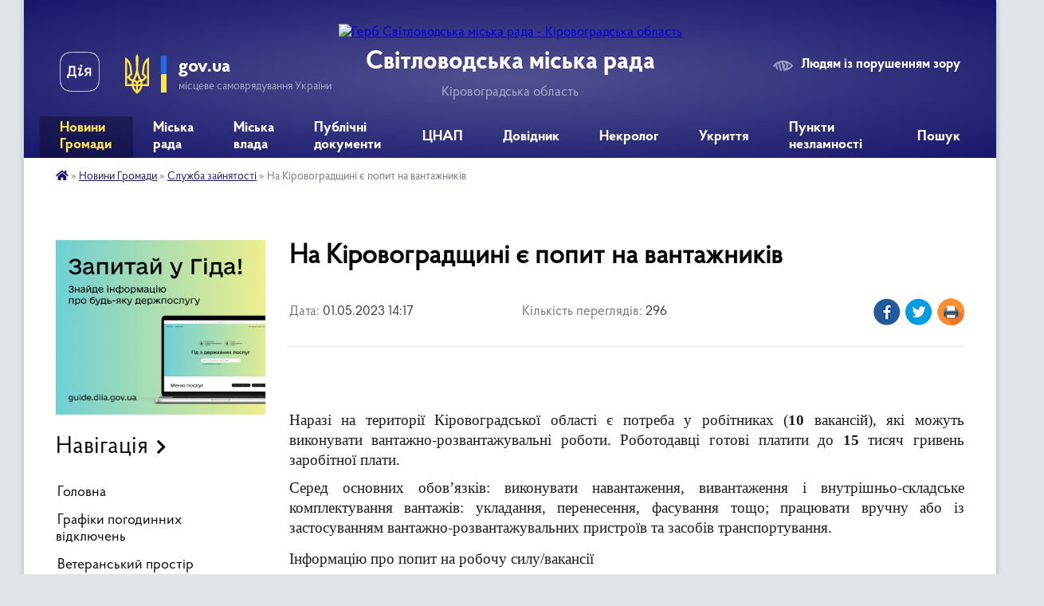

--- FILE ---
content_type: text/html; charset=UTF-8
request_url: https://svgr.gov.ua/news/1682940110/
body_size: 15831
content:
<!DOCTYPE html>
<html lang="uk">
<head>
	<!--[if IE]><meta http-equiv="X-UA-Compatible" content="IE=edge"><![endif]-->
	<meta charset="utf-8">
	<meta name="viewport" content="width=device-width, initial-scale=1">
	<!--[if IE]><script>
		document.createElement('header');
		document.createElement('nav');
		document.createElement('main');
		document.createElement('section');
		document.createElement('article');
		document.createElement('aside');
		document.createElement('footer');
		document.createElement('figure');
		document.createElement('figcaption');
	</script><![endif]-->
	<title>На Кіровоградщині є попит на вантажників | Світловодська міська рада Кіровоградська область</title>
	<meta name="description" content=" . .  . . Наразі на території Кіровоградської області є потреба у робітниках (10 вакансій), які можуть виконувати вантажно-розвантажувальні роботи. Роботодавці готові платити до 15 тисяч гривень заробітної плати. . . Серед основни">
	<meta name="keywords" content="На, Кіровоградщині, є, попит, на, вантажників, |, Світловодська, міська, рада, Кіровоградська, область">

	
		<meta property="og:image" content="https://rada.info/upload/users_files/35825788/446387b588fae4d87403261f6c961561.png">
	<meta property="og:image:width" content="1080">
	<meta property="og:image:height" content="1080">
			<meta property="og:title" content="На Кіровоградщині є попит на вантажників">
			<meta property="og:description" content="&amp;nbsp;">
			<meta property="og:type" content="article">
	<meta property="og:url" content="https://svgr.gov.ua/news/1682940110/">
		
		<link rel="apple-touch-icon" sizes="57x57" href="https://svgr.gov.ua/apple-icon-57x57.png">
	<link rel="apple-touch-icon" sizes="60x60" href="https://svgr.gov.ua/apple-icon-60x60.png">
	<link rel="apple-touch-icon" sizes="72x72" href="https://svgr.gov.ua/apple-icon-72x72.png">
	<link rel="apple-touch-icon" sizes="76x76" href="https://svgr.gov.ua/apple-icon-76x76.png">
	<link rel="apple-touch-icon" sizes="114x114" href="https://svgr.gov.ua/apple-icon-114x114.png">
	<link rel="apple-touch-icon" sizes="120x120" href="https://svgr.gov.ua/apple-icon-120x120.png">
	<link rel="apple-touch-icon" sizes="144x144" href="https://svgr.gov.ua/apple-icon-144x144.png">
	<link rel="apple-touch-icon" sizes="152x152" href="https://svgr.gov.ua/apple-icon-152x152.png">
	<link rel="apple-touch-icon" sizes="180x180" href="https://svgr.gov.ua/apple-icon-180x180.png">
	<link rel="icon" type="image/png" sizes="192x192" href="https://svgr.gov.ua/android-icon-192x192.png">
	<link rel="icon" type="image/png" sizes="32x32" href="https://svgr.gov.ua/favicon-32x32.png">
	<link rel="icon" type="image/png" sizes="96x96" href="https://svgr.gov.ua/favicon-96x96.png">
	<link rel="icon" type="image/png" sizes="16x16" href="https://svgr.gov.ua/favicon-16x16.png">
	<link rel="manifest" href="https://svgr.gov.ua/manifest.json">
	<meta name="msapplication-TileColor" content="#ffffff">
	<meta name="msapplication-TileImage" content="https://svgr.gov.ua/ms-icon-144x144.png">
	<meta name="theme-color" content="#ffffff">
	
	
		<meta name="robots" content="">
	
    <link rel="preload" href="https://cdnjs.cloudflare.com/ajax/libs/font-awesome/5.9.0/css/all.min.css" as="style">
	<link rel="stylesheet" href="https://cdnjs.cloudflare.com/ajax/libs/font-awesome/5.9.0/css/all.min.css" integrity="sha512-q3eWabyZPc1XTCmF+8/LuE1ozpg5xxn7iO89yfSOd5/oKvyqLngoNGsx8jq92Y8eXJ/IRxQbEC+FGSYxtk2oiw==" crossorigin="anonymous" referrerpolicy="no-referrer" />

    <link rel="preload" href="//gromada.org.ua/themes/km2/css/styles_vip.css?v=3.34" as="style">
	<link rel="stylesheet" href="//gromada.org.ua/themes/km2/css/styles_vip.css?v=3.34">
	<link rel="stylesheet" href="//gromada.org.ua/themes/km2/css/103712/theme_vip.css?v=1769747441">
	
		<!--[if lt IE 9]>
	<script src="https://oss.maxcdn.com/html5shiv/3.7.2/html5shiv.min.js"></script>
	<script src="https://oss.maxcdn.com/respond/1.4.2/respond.min.js"></script>
	<![endif]-->
	<!--[if gte IE 9]>
	<style type="text/css">
		.gradient { filter: none; }
	</style>
	<![endif]-->

</head>
<body class="">

	<a href="#top_menu" class="skip-link link" aria-label="Перейти до головного меню (Alt+1)" accesskey="1">Перейти до головного меню (Alt+1)</a>
	<a href="#left_menu" class="skip-link link" aria-label="Перейти до бічного меню (Alt+2)" accesskey="2">Перейти до бічного меню (Alt+2)</a>
    <a href="#main_content" class="skip-link link" aria-label="Перейти до головного вмісту (Alt+3)" accesskey="3">Перейти до текстового вмісту (Alt+3)</a>




	
	<div class="wrap">
		
		<header>
			<div class="header_wrap">
				<div class="logo">
					<a href="https://svgr.gov.ua/" id="logo" class="form_2">
						<img src="https://rada.info/upload/users_files/35825788/gerb/Светловодск2-m-копия.png" alt="Герб Світловодська міська рада - Кіровоградська область">
					</a>
				</div>
				<div class="title">
					<div class="slogan_1">Світловодська міська рада</div>
					<div class="slogan_2">Кіровоградська область</div>
				</div>
				<div class="gov_ua_block">
					<a class="diia" href="https://diia.gov.ua/" target="_blank" rel="nofollow" title="Державні послуги онлайн"><img src="//gromada.org.ua/themes/km2/img/diia.png" alt="Логотип Diia"></a>
					<img src="//gromada.org.ua/themes/km2/img/gerb.svg" class="gerb" alt="Герб України">
					<span class="devider"></span>
					<div class="title">
						<b>gov.ua</b>
						<span>місцеве самоврядування України</span>
					</div>
				</div>
								<div class="alt_link">
					<a href="#" rel="nofollow" title="Режим високої контастності" onclick="return set_special('674a9f22a4b1ae4d73731e1b87cc98aa1ec0a43b');">Людям із порушенням зору</a>
				</div>
								
				<section class="top_nav">
					<nav class="main_menu" id="top_menu">
						<ul>
														<li class="active has-sub">
								<a href="https://svgr.gov.ua/news/"><span>Новини Громади</span></a>
																<button onclick="return show_next_level(this);" aria-label="Показати підменю"></button>
																								<ul>
																		<li>
										<a href="https://svgr.gov.ua/ogoloshennya-13-22-17-17-02-2021/">Оголошення</a>
																													</li>
																		<li>
										<a href="https://svgr.gov.ua/afishi-09-42-05-19-02-2021/">Афіші</a>
																													</li>
																		<li>
										<a href="https://svgr.gov.ua/korisna-informaciya-13-20-41-19-02-2021/">Корисна інформація</a>
																													</li>
																		<li>
										<a href="https://svgr.gov.ua/aparat-radi-10-24-19-25-02-2021/">Апарат ради</a>
																													</li>
																		<li>
										<a href="https://svgr.gov.ua/opalennya-08-58-45-17-12-2021/">Опалення</a>
																													</li>
																		<li class="has-sub">
										<a href="https://svgr.gov.ua/upravlinnya-ekonomiki-13-59-24-22-02-2021/">Управління економіки</a>
																				<button onclick="return show_next_level(this);" aria-label="Показати підменю"></button>
																														<ul>
																						<li>
												<a href="https://svgr.gov.ua/agrarnij-sektor-11-23-16-27-09-2022/">Аграрний сектор</a>
											</li>
																						<li>
												<a href="https://svgr.gov.ua/granti-14-35-43-31-07-2023/">Гранти</a>
											</li>
																						<li>
												<a href="https://svgr.gov.ua/programu-ekonomichnogo-ta-socialnogo-rozvitku-mista-16-11-50-08-01-2024/">Програма економічного та соціального розвитку міста</a>
											</li>
																																</ul>
																			</li>
																		<li>
										<a href="https://svgr.gov.ua/upravlinnya-osviti-14-22-06-21-02-2021/">Управління освіти, молоді та спорту</a>
																													</li>
																		<li class="has-sub">
										<a href="https://svgr.gov.ua/arhivnij-viddil-09-45-08-24-05-2023/">Архівний відділ</a>
																				<button onclick="return show_next_level(this);" aria-label="Показати підменю"></button>
																														<ul>
																						<li>
												<a href="https://svgr.gov.ua/zagalni-vidomisti-09-38-49-20-06-2023/">Загальні відомісті</a>
											</li>
																						<li>
												<a href="https://svgr.gov.ua/polozhennya-pro-viddil-09-40-54-20-06-2023/">Положення про відділ</a>
											</li>
																						<li>
												<a href="https://svgr.gov.ua/istoriya-rozvitku-arhivnoi-spravi-09-39-50-20-06-2023/">Історія розвитку архівної справи</a>
											</li>
																						<li>
												<a href="https://svgr.gov.ua/onlajn-vistavki-09-40-00-20-06-2023/">Використання документів</a>
											</li>
																						<li>
												<a href="https://svgr.gov.ua/robota-ekspertnoi-komisii-09-40-33-20-06-2023/">Робота експертної комісії</a>
											</li>
																						<li>
												<a href="https://svgr.gov.ua/poryadok-zvernennya-09-39-18-20-06-2023/">Порядок звернення</a>
											</li>
																						<li>
												<a href="https://svgr.gov.ua/potochni-ta-zaplanovani-zahodi-10-07-18-05-08-2024/">Поточні та заплановані заходи</a>
											</li>
																																</ul>
																			</li>
																		<li>
										<a href="https://svgr.gov.ua/uszn-14-24-34-21-02-2021/">УСЗН</a>
																													</li>
																		<li>
										<a href="https://svgr.gov.ua/rada-z-pitan-vpo-08-36-50-09-01-2024/">Рада з питань ВПО</a>
																													</li>
																		<li>
										<a href="https://svgr.gov.ua/juridichnij-viddil-14-13-10-29-04-2022/">Юридичний відділ</a>
																													</li>
																		<li>
										<a href="https://svgr.gov.ua/upravlinnya-ohoroni-zdororvya-13-48-55-17-03-2021/">Управління охорони здоров'я</a>
																													</li>
																		<li class="has-sub">
										<a href="https://svgr.gov.ua/viddil-ns-08-14-41-02-03-2021/">Цивільний захист</a>
																				<button onclick="return show_next_level(this);" aria-label="Показати підменю"></button>
																														<ul>
																						<li>
												<a href="https://svgr.gov.ua/abetka-bezpeki-08-45-35-22-04-2024/">Абетка безпеки</a>
											</li>
																						<li>
												<a href="https://svgr.gov.ua/zahisni-sporudi-08-45-56-22-04-2024/">Захисні споруди</a>
											</li>
																						<li>
												<a href="https://svgr.gov.ua/opovischennya-ta-informuvannya-08-46-31-22-04-2024/">Оповіщення та інформування</a>
											</li>
																						<li>
												<a href="https://svgr.gov.ua/evakuaciya-08-46-40-22-04-2024/">Евакуація</a>
											</li>
																						<li>
												<a href="https://svgr.gov.ua/ryatuvalniki-gromadi-08-46-56-22-04-2024/">Рятувальники громади</a>
											</li>
																						<li>
												<a href="https://svgr.gov.ua/punkti-nezlamnosti-08-47-09-22-04-2024/">Пункти незламності</a>
											</li>
																						<li>
												<a href="https://svgr.gov.ua/konsultacijni-punkti-z-pitan-civilnogo-zahistu-08-47-42-22-04-2024/">Консультаційні пункти з питань цивільного захисту</a>
											</li>
																																</ul>
																			</li>
																		<li>
										<a href="https://svgr.gov.ua/miskij-centr-socialnih-sluzhb-11-21-30-03-06-2021/">Міський центр соціальних служб</a>
																													</li>
																		<li>
										<a href="https://svgr.gov.ua/upravlinnya-zhkg-09-18-47-04-03-2021/">Управління ЖКГ</a>
																													</li>
																		<li>
										<a href="https://svgr.gov.ua/upravlinnya-kulturi-i-turizmu-17-59-15-25-02-2021/">Управління культури і туризму</a>
																													</li>
																		<li>
										<a href="https://svgr.gov.ua/sluzhba-zajnyatosti-10-23-11-27-10-2022/" class="active">Служба зайнятості</a>
																													</li>
																		<li>
										<a href="https://svgr.gov.ua/svitlovodska-dpi-15-47-54-19-10-2022/">Державна податкова інспекція</a>
																													</li>
																		<li>
										<a href="https://svgr.gov.ua/sluzhba-u-spravah-ditej-09-09-13-21-09-2022/">Служба у справах дітей</a>
																													</li>
																		<li>
										<a href="https://svgr.gov.ua/prozzoro-15-46-13-25-01-2022/">Закупівлі онлайн prozorro</a>
																													</li>
																										</ul>
															</li>
														<li class="">
								<a href="https://svgr.gov.ua/miska-rada-20-27-38-28-04-2022/"><span>Міська рада</span></a>
																							</li>
														<li class=" has-sub">
								<a href="https://svgr.gov.ua/miska-vlada-20-27-21-28-04-2022/"><span>Міська влада</span></a>
																<button onclick="return show_next_level(this);" aria-label="Показати підменю"></button>
																								<ul>
																		<li>
										<a href="https://svgr.gov.ua/starosti-teritorialnoi-gromadi-09-14-12-02-05-2022/">Старости територіальної громади</a>
																													</li>
																		<li>
										<a href="https://svgr.gov.ua/struktura-miskoi-radi-09-51-22-05-05-2022/">Структура міської ради</a>
																													</li>
																		<li class="has-sub">
										<a href="https://svgr.gov.ua/komunalni-zakladi-11-16-29-15-12-2021/">Комунальні заклади</a>
																				<button onclick="return show_next_level(this);" aria-label="Показати підменю"></button>
																														<ul>
																						<li>
												<a href="https://svgr.gov.ua/kvkp-vodograj-11-17-11-15-12-2021/">КВКП "Водограй"</a>
											</li>
																						<li>
												<a href="https://svgr.gov.ua/kp-vlasivski-merezhi-08-44-56-28-01-2022/">КП "Власівські мережі"</a>
											</li>
																						<li>
												<a href="https://svgr.gov.ua/kz-miskij-palaci-kulturi-11-16-07-23-02-2022/">КЗ "Міський Палац культури"</a>
											</li>
																						<li>
												<a href="https://svgr.gov.ua/knp-svitlovodska-crl-smr-07-54-23-17-02-2022/">КНП «Світловодська ЦРЛ» СМР</a>
											</li>
																						<li>
												<a href="https://svgr.gov.ua/kp-kombinat-komunalnih-poslug-13-29-22-10-06-2022/">СМКП "КОМБІНАТ КОМУНАЛЬНИХ ПОСЛУГ"</a>
											</li>
																																</ul>
																			</li>
																										</ul>
															</li>
														<li class="">
								<a href="https://svgr.gov.ua/publichni-dokumenti-20-52-17-27-01-2022/"><span>Публічні документи</span></a>
																							</li>
														<li class=" has-sub">
								<a href="https://svgr.gov.ua/cnap-16-45-47-09-02-2021/"><span>ЦНАП</span></a>
																<button onclick="return show_next_level(this);" aria-label="Показати підменю"></button>
																								<ul>
																		<li>
										<a href="https://svgr.gov.ua/onlajn-reestraciya-13-32-35-28-04-2021/">Онлайн Реєстрація</a>
																													</li>
																		<li>
										<a href="https://svgr.gov.ua/novini-cnap-17-09-12-09-02-2021/">Новини ЦНАП</a>
																													</li>
																		<li class="has-sub">
										<a href="https://svgr.gov.ua/poslugi-cnap-20-19-35-10-02-2021/">Послуги ЦНАП</a>
																				<button onclick="return show_next_level(this);" aria-label="Показати підменю"></button>
																														<ul>
																						<li>
												<a href="https://svgr.gov.ua/pensijnij-fond-23-48-56-25-05-2025/">Пенсійний фонд</a>
											</li>
																																</ul>
																			</li>
																		<li>
										<a href="https://svgr.gov.ua/poslugi-na-gidi-16-16-17-01-12-2021/">Послуги на Гіді</a>
																													</li>
																		<li>
										<a href="https://svgr.gov.ua/viddil-derzhavnoi-reestracii-10-19-52-17-01-2022/">Відділ державної реєстрації</a>
																													</li>
																		<li>
										<a href="https://svgr.gov.ua/poslugi-cnap-16-50-40-09-02-2021/">Контакти</a>
																													</li>
																		<li>
										<a href="https://svgr.gov.ua/cnap-16-51-28-09-02-2021/">Нормативно правові акти</a>
																													</li>
																		<li>
										<a href="https://svgr.gov.ua/publichna-informaciya-19-22-40-16-02-2021/">Публічна Інформація</a>
																													</li>
																		<li>
										<a href="https://svgr.gov.ua/elektronni-servisi-13-15-33-11-02-2021/">Електронні Сервіси</a>
																													</li>
																										</ul>
															</li>
														<li class=" has-sub">
								<a href="https://svgr.gov.ua/dovidnik-08-37-49-03-05-2022/"><span>Довідник</span></a>
																<button onclick="return show_next_level(this);" aria-label="Показати підменю"></button>
																								<ul>
																		<li>
										<a href="https://svgr.gov.ua/feedback/">Звернення</a>
																													</li>
																		<li>
										<a href="https://svgr.gov.ua/kontaktni-nomeri-telefoniv-08-38-59-03-05-2022/">Контактні номери телефонів</a>
																													</li>
																		<li>
										<a href="https://svgr.gov.ua/rozklad-ruhu-avtobusiv-08-43-04-03-05-2022/">Розклад руху маршрутних таксі</a>
																													</li>
																		<li>
										<a href="https://svgr.gov.ua/palivomastilni-materiali-14-41-07-15-06-2022/">Паливо-мастильні матеріали</a>
																													</li>
																										</ul>
															</li>
														<li class="">
								<a href="https://svgr.gov.ua/nekrolog-15-16-36-01-07-2022/"><span>Некролог</span></a>
																							</li>
														<li class="">
								<a href="https://svgr.gov.ua/ukrittya-10-15-25-14-08-2023/"><span>Укриття</span></a>
																							</li>
														<li class="">
								<a href="https://svgr.gov.ua/punkti-nezlamnosti-14-28-52-27-09-2023/"><span>Пункти незламності</span></a>
																							</li>
																				</ul>
					</nav>
					&nbsp;
					<button class="menu-button" id="open-button"><i class="fas fa-bars"></i> Меню сайту</button>
					<a href="https://svgr.gov.ua/search/" rel="nofollow" class="search_button">Пошук</a>
				</section>
				
			</div>
		</header>
				
		<section class="bread_crumbs">
		<div xmlns:v="http://rdf.data-vocabulary.org/#"><a href="https://svgr.gov.ua/" title="Головна сторінка"><i class="fas fa-home"></i></a> &raquo; <a href="https://svgr.gov.ua/news/">Новини Громади</a> &raquo; <a href="https://svgr.gov.ua/sluzhba-zajnyatosti-10-23-11-27-10-2022/" aria-current="page">Служба зайнятості</a>  &raquo; <span>На Кіровоградщині є попит на вантажників</span></div>
	</section>
	
	<section class="center_block">
		<div class="row">
			<div class="grid-25 fr">
				<aside>
				
										<div class="diia_guide">
						<a href="https://guide.diia.gov.ua/" rel="nofollow" target="_blank" title="Гід державних послуг"><img src="https://gromada.org.ua/upload/diia_guide.jpg" alt="Банер - гід державних послуг"></a>
					</div>
									
										<div class="sidebar_title">Навігація</div>
										
					<nav class="sidebar_menu" id="left_menu">
						<ul>
														<li class="">
								<a href="https://svgr.gov.ua/main/"><span>Головна</span></a>
																							</li>
														<li class="">
								<a href="https://svgr.gov.ua/grafiki-pogodinnih-vidkljuchen-10-53-56-16-07-2024/"><span>Графіки погодинних відключень</span></a>
																							</li>
														<li class="">
								<a href="https://svgr.gov.ua/veteranskij-prostir-10-08-53-21-08-2023/"><span>Ветеранський простір</span></a>
																							</li>
														<li class=" has-sub">
								<a href="https://svgr.gov.ua/publichna-informaciya-11-20-10-10-02-2021/"><span>Публічна Інформація</span></a>
																<button onclick="return show_next_level(this);" aria-label="Показати підменю"></button>
																								<ul>
																		<li class="">
										<a href="https://svgr.gov.ua/plenarni-zasidannya-17-12-47-09-02-2021/"><span>Пленарні засідання</span></a>
																													</li>
																		<li class=" has-sub">
										<a href="https://svgr.gov.ua/vikonavchij-komitet-11-21-46-10-02-2021/"><span>Виконавчий комітет</span></a>
																				<button onclick="return show_next_level(this);" aria-label="Показати підменю"></button>
																														<ul>
																						<li><a href="https://svgr.gov.ua/plan-roboti-14-32-10-04-03-2021/"><span>План роботи</span></a></li>
																																</ul>
																			</li>
																		<li class="">
										<a href="https://svgr.gov.ua/zasidannya-postijnih-deputatskih-komisij-08-17-35-22-02-2021/"><span>Засідання постійних депутатських комісій</span></a>
																													</li>
																		<li class="">
										<a href="https://svgr.gov.ua/naradi-08-33-17-22-02-2021/"><span>Наради</span></a>
																													</li>
																		<li class="">
										<a href="https://svgr.gov.ua/reglament-svitlovodskoi-miskoi-radi-11-22-54-24-03-2021/"><span>Регламент Світловодської міської ради</span></a>
																													</li>
																		<li class="">
										<a href="https://svgr.gov.ua/zviti-13-45-53-31-12-2021/"><span>Звіти</span></a>
																													</li>
																										</ul>
															</li>
														<li class="">
								<a href="https://svgr.gov.ua/docs/"><span>Публічні документи</span></a>
																							</li>
														<li class="">
								<a href="https://svgr.gov.ua/regulyatorna-politika-14-28-20-04-03-2021/"><span>Регуляторна політика</span></a>
																							</li>
														<li class=" has-sub">
								<a href="https://svgr.gov.ua/bjudzhet-mista-11-23-29-10-02-2021/"><span>Бюджет Міста</span></a>
																<button onclick="return show_next_level(this);" aria-label="Показати підменю"></button>
																								<ul>
																		<li class="">
										<a href="https://svgr.gov.ua/zviti-pro-vikonannya-bjudzhetu-10-57-56-03-05-2022/"><span>Звіти про виконання бюджету</span></a>
																													</li>
																		<li class="">
										<a href="https://svgr.gov.ua/pasporti-bjudzhetnih-program-11-06-34-03-05-2022/"><span>Паспорти бюджетних програм</span></a>
																													</li>
																										</ul>
															</li>
														<li class=" has-sub">
								<a href="https://svgr.gov.ua/kadrovi-pitannya-10-51-24-29-03-2021/"><span>Кадрові питання</span></a>
																<button onclick="return show_next_level(this);" aria-label="Показати підменю"></button>
																								<ul>
																		<li class="">
										<a href="https://svgr.gov.ua/vakansii-ta-konkursi-18-08-01-16-02-2021/"><span>Вакансії та конкурси</span></a>
																													</li>
																		<li class="">
										<a href="https://svgr.gov.ua/zu-pro-ochischennya-vladi-18-17-13-16-02-2021/"><span>Спеціальна перевірка</span></a>
																													</li>
																		<li class="">
										<a href="https://svgr.gov.ua/normativno-pravovi-akti-09-15-46-06-04-2021/"><span>Нормативно правові акти</span></a>
																													</li>
																										</ul>
															</li>
														<li class=" has-sub">
								<a href="https://svgr.gov.ua/rozvitok-ta-investicii-15-17-59-13-08-2021/"><span>Розвиток та інвестиції</span></a>
																<button onclick="return show_next_level(this);" aria-label="Показати підменю"></button>
																								<ul>
																		<li class="">
										<a href="https://svgr.gov.ua/investicii-14-19-16-08-07-2021/"><span>Інвестиційні пропозиції</span></a>
																													</li>
																		<li class="">
										<a href="https://svgr.gov.ua/minimalna-vartist-misyachnoi-orendi-1-kvm-zagalnoi-ploschi-neruhomogo-majna-14-35-54-24-03-2023/"><span>Мінімальна вартість місячної оренди 1 кв.м загальної площі нерухомого майна</span></a>
																													</li>
																		<li class="">
										<a href="https://svgr.gov.ua/vilni-primischennya-09-14-16-17-11-2021/"><span>Вільні приміщення</span></a>
																													</li>
																		<li class=" has-sub">
										<a href="https://svgr.gov.ua/strategiya-rozvitku-gromadi-15-30-37-13-08-2021/"><span>Стратегія розвитку громади</span></a>
																				<button onclick="return show_next_level(this);" aria-label="Показати підменю"></button>
																														<ul>
																						<li><a href="https://svgr.gov.ua/plan-roboti-15-18-52-13-08-2021/"><span>План роботи</span></a></li>
																						<li><a href="https://svgr.gov.ua/stadiya-ta-zvit-15-19-09-13-08-2021/"><span>Стадія та звіт</span></a></li>
																						<li><a href="https://svgr.gov.ua/planovij-period-stvorennya-obgovorennya-15-28-08-13-08-2021/"><span>Плановий період створення, обговорення</span></a></li>
																						<li><a href="https://svgr.gov.ua/organizacijnorozporyadchi-dokumenti-13-17-33-08-11-2021/"><span>Організаційно-розпорядчі документи</span></a></li>
																																</ul>
																			</li>
																		<li class="">
										<a href="https://svgr.gov.ua/investicijnij-pasport-gromadi-15-31-44-13-08-2021/"><span>Інвестиційний паспорт громади</span></a>
																													</li>
																		<li class="">
										<a href="https://svgr.gov.ua/informaciya-dlya-go-ta-bf-15-32-08-13-08-2021/"><span>Інформація для ГО та БФ</span></a>
																													</li>
																		<li class="">
										<a href="https://svgr.gov.ua/forma-zapitu-listiv-15-32-47-13-08-2021/"><span>Форма запиту листів підтримки ГО</span></a>
																													</li>
																		<li class="">
										<a href="https://svgr.gov.ua/pasport-gromadi-15-38-38-16-09-2021/"><span>Паспорт громади</span></a>
																													</li>
																		<li class=" has-sub">
										<a href="https://svgr.gov.ua/programa-ekonomichnogo-i-socialnogo-rozvitku-svitlovodskoi-mtg-na-2022-rik-10-53-01-28-12-2021/"><span>Програма економічного і соціального розвитку Світловодської МТГ на 2022 рік</span></a>
																				<button onclick="return show_next_level(this);" aria-label="Показати підменю"></button>
																														<ul>
																						<li><a href="https://svgr.gov.ua/programa-z-dodatkami-10-57-55-28-12-2021/"><span>Програма з додатками</span></a></li>
																						<li><a href="https://svgr.gov.ua/dovidki-pro-konsultacii-ta-gromadske-obgovorennya-11-06-22-28-12-2021/"><span>Довідки про консультації та громадське обговорення</span></a></li>
																						<li><a href="https://svgr.gov.ua/zahodi-peredbacheni-dlya-zdijsnennya-monitoringu-naslidkiv-vikonannya-programi-ekonomichnogo-i-socialnogo-rozvitku-svitlovodskoi-miskoi-teri-11-06-50-/"><span>Заходи, передбачені для здійснення моніторингу наслідків виконання Програми економічного  і соціального розвитку Світловодської міської територіальної громади на 2022 рік для довкілля, у тому числі для здоров’я населення</span></a></li>
																																</ul>
																			</li>
																		<li class="">
										<a href="https://svgr.gov.ua/stavki-podatku-11-40-17-03-02-2022/"><span>Ставки податку</span></a>
																													</li>
																		<li class="">
										<a href="https://svgr.gov.ua/perelik-obektiv-derzhavnoi-vlasnosti-yaki-proponujutsya-do-privatizacii-10-56-09-06-09-2022/"><span>Перелік обєктів державної власності які пропонуються до приватизації</span></a>
																													</li>
																										</ul>
															</li>
														<li class="">
								<a href="https://svgr.gov.ua/gromadskij-bjudzhet-22-08-52-03-03-2021/"><span>Громадський Бюджет</span></a>
																							</li>
														<li class=" has-sub">
								<a href="https://svgr.gov.ua/gromada-09-10-23-29-04-2021/"><span>Громада</span></a>
																<button onclick="return show_next_level(this);" aria-label="Показати підменю"></button>
																								<ul>
																		<li class="">
										<a href="https://svgr.gov.ua/gromadska-rada-09-12-18-29-04-2021/"><span>Громадська рада</span></a>
																													</li>
																		<li class="">
										<a href="https://svgr.gov.ua/molodizhna-rada-09-12-39-29-04-2021/"><span>Молодіжна рада</span></a>
																													</li>
																										</ul>
															</li>
														<li class="">
								<a href="https://svgr.gov.ua/zapobigannya-korupcii-08-49-11-11-01-2022/"><span>Запобігання корупції</span></a>
																							</li>
														<li class=" has-sub">
								<a href="https://svgr.gov.ua/structure/"><span>Про місто</span></a>
																<button onclick="return show_next_level(this);" aria-label="Показати підменю"></button>
																								<ul>
																		<li class="">
										<a href="https://svgr.gov.ua/pasport-gromadi-18-48-32-08-02-2021/"><span>Паспорт громади</span></a>
																													</li>
																		<li class="">
										<a href="https://svgr.gov.ua/istorichna-dovidka-18-40-44-08-02-2021/"><span>Історична довідка</span></a>
																													</li>
																										</ul>
															</li>
														<li class="">
								<a href="https://svgr.gov.ua/zhitlova-politika-13-07-46-04-03-2021/"><span>Житлова політика</span></a>
																							</li>
														<li class="">
								<a href="https://svgr.gov.ua/mistobuduvannya-ta-arhitektura-13-10-39-04-03-2021/"><span>Архітектура та містобудування</span></a>
																							</li>
														<li class="">
								<a href="https://svgr.gov.ua/bezbarernist-17-16-15-04-10-2021/"><span>Безбар'єрність</span></a>
																							</li>
														<li class="">
								<a href="https://svgr.gov.ua/mapa-bezbarernosti-11-18-27-05-11-2024/"><span>Мапа безбар'єрності</span></a>
																							</li>
														<li class="">
								<a href="https://svgr.gov.ua/proekti-i-programi-14-22-55-04-03-2021/"><span>Проекти і програми</span></a>
																							</li>
														<li class="">
								<a href="https://svgr.gov.ua/zapobigannya-ta-protidiya-domashnomu-nasilstvu-11-51-41-13-11-2023/"><span>Гендерна рівність та запобігання протидії домашнього насильства</span></a>
																							</li>
														<li class="">
								<a href="https://svgr.gov.ua/ekologichnij-rozdil-13-35-34-12-12-2023/"><span>Екологічний розділ</span></a>
																							</li>
														<li class="">
								<a href="https://svgr.gov.ua/prozorist-i-pidzvitnist-14-56-26-18-10-2023/"><span>Прозорість та підзвітність</span></a>
																							</li>
													</ul>
						
												
					</nav>

											<div class="sidebar_title">Публічні закупівлі</div>	
<div class="petition_block">

		<p><a href="https://svgr.gov.ua/prozorro/" title="Публічні закупівлі Прозорро"><img src="//gromada.org.ua/themes/km2/img/prozorro_logo.png?v=2025" alt="Prozorro"></a></p>
	
		<p><a href="https://svgr.gov.ua/openbudget/" title="Відкритий бюджет"><img src="//gromada.org.ua/themes/km2/img/openbudget_logo.png?v=2025" alt="OpenBudget"></a></p>
	
		<p><a href="https://svgr.gov.ua/plans/" title="План державних закупівель"><img src="//gromada.org.ua/themes/km2/img/plans_logo.png?v=2025" alt="План державних закупівель"></a></p>
	
</div>									
											<div class="sidebar_title">Особистий кабінет користувача</div>

<div class="petition_block">

		<div class="alert alert-warning">
		Ви не авторизовані. Для того, щоб мати змогу створювати або підтримувати петиції<br>
		<a href="#auth_petition" class="open-popup add_petition btn btn-yellow btn-small btn-block" style="margin-top: 10px;"><i class="fa fa-user"></i> авторизуйтесь</a>
	</div>
		
			<h2 style="margin: 30px 0;">Система петицій</h2>
		
					<div class="none_petition">Немає петицій, за які можна голосувати</div>
							<p style="margin-bottom: 10px;"><a href="https://svgr.gov.ua/all_petitions/" class="btn btn-grey btn-small btn-block"><i class="fas fa-clipboard-list"></i> Всі петиції (3)</a></p>
				
		
	
</div>
					
											<div class="sidebar_title">Черга в садочок</div>
						<div class="records_block">
							<p><a href="https://svgr.gov.ua/queue/" class="btn btn-large btn-block btn-yellow"><i class="fas fa-child"></i> Подати документи</a></p>
							<p><a href="https://svgr.gov.ua/queue_search/" class="btn btn-small btn-grey"><i class="fas fa-search"></i> Перевірити стан заявки</a></p>
						</div>
					
					
											<div class="sidebar_title">Звернення до посадовця</div>

<div class="appeals_block">

	
		
		<div class="row sidebar_persons">
						<div class="grid-30">
				<div class="one_sidebar_person">
					<div class="img"><a href="https://svgr.gov.ua/persons/650/"><img src="https://rada.info/upload/users_files/35825788/deputats/photo_2025-05-19_08-24-32.jpg" alt="Домбровський Роман Васильович"></a></div>
					<div class="title"><a href="https://svgr.gov.ua/persons/650/">Домбровський Роман Васильович</a></div>
				</div>
			</div>
						<div class="clearfix"></div>
		</div>

						
				<p class="center appeal_cabinet"><a href="#auth_person" class="alert-link open-popup"><i class="fas fa-unlock-alt"></i> Кабінет посадової особи</a></p>
			
	
</div>					
										<div id="banner_block">

						<p>&nbsp;<a rel="nofollow" href="https://www.facebook.com/svmiskrada" target="_blank"><img alt="Фото без опису" src="https://rada.info/upload/users_files/35825788/a640fc1d3041f7051d1726b48356adb4.png" style="width: 50px; height: 50px;" /></a>&nbsp;<a rel="nofollow" href="https://t.me/svmiskrada" target="_blank"><img alt="Фото без опису" src="https://rada.info/upload/users_files/35825788/df09d73eaf25b9a365faa74c7735b8a4.png" style="width: 50px; height: 50px;" /></a>&nbsp;<a rel="nofollow" href="https://www.instagram.com/svgr.gov.ua/" target="_blank"><img alt="Фото без опису" src="https://rada.info/upload/users_files/35825788/abf9b7c4b1153e7a6bb9cb83cb564e28.png" style="width: 50px; height: 50px;" /></a></p>

<p>27500, Кіровоградська обл., м. Світловодськ, вул. Героїв України буд. 14</p>

<p>Номер телефону чергового</p>

<p>73655 , (068) 045 21 55<br />
<br />
Гаряча лінія виконавчого комітету Світловодської міської ради<br />
<br />
(097) 8261409</p>

<p>Поштова адреса inbox1@smvk.kr-admin.gov.ua</p>
<script type="text/javascript" charset="UTF-8" src="//sinoptik.ua/informers_js.php?title=2&wind=1&cities=303023834&lang=ru"></script>

<p><a rel="nofollow" href="http://www.svitlorada.gov.ua/">Попередня версія сайту</a></p>

<p>&nbsp;</p>
<!-- APServer.org.ua lichylnyk -->

<p><a rel="nofollow" href="http://apserver.org.ua/" target="_top"><SCRIPT>
//<!--
apsdoc=document;  
wd='0'; r='';c=0;
apsimg='<img alt="Фото без опису"  src=https://c.apserver.org.ua/?id=2007&t=2'
apsdoc.cookie="a=1"
if(apsdoc.cookie)c='1'
//-->
</SCRIPT> <SCRIPT language=javascript1.2>
//<!--
s=screen;
w=s.width;
//-->
</SCRIPT> <SCRIPT>
//<!--
apsdoc.write(apsimg+"&c="+c+"&wd="+wd+"&r="+escape(apsdoc.referrer.slice(7))+" width=88 height=63 hspace=0 vspace=0 border=0 alt='APServer'>");
//-->
</SCRIPT> <NOSCRIPT><img alt="Фото без опису"  src='https://c.apserver.org.ua/?id=2007&t=0' width=88 height=31 border=0></NOSCRIPT></a> <!-- kinec APServer.org.ua lichylnyk --></p>
<script src="https://finesua.com.ua/build/script.js"></script>
						<div class="clearfix"></div>

						<!-- Global site tag (gtag.js) - Google Analytics -->
<script async src="https://www.googletagmanager.com/gtag/js?id=G-SYMS3QBF30"></script>
<script>
  window.dataLayer = window.dataLayer || [];
  function gtag(){dataLayer.push(arguments);}
  gtag('js', new Date());

  gtag('config', 'G-SYMS3QBF30');
</script>
						<div class="clearfix"></div>

					</div>
				
				</aside>
			</div>
			<div class="grid-75">

				<main id="main_content">

																		<h1>На Кіровоградщині є попит на вантажників</h1>


<div class="row ">
	<div class="grid-30 one_news_date">
		Дата: <span>01.05.2023 14:17</span>
	</div>
	<div class="grid-30 one_news_count">
		Кількість переглядів: <span>296</span>
	</div>
		<div class="grid-30 one_news_socials">
		<button class="social_share" data-type="fb"><img src="//gromada.org.ua/themes/km2/img/share/fb.png" alt="Іконка Фейсбук"></button>
		<button class="social_share" data-type="tw"><img src="//gromada.org.ua/themes/km2/img/share/tw.png" alt="Іконка Твітер"></button>
		<button class="print_btn" onclick="window.print();"><img src="//gromada.org.ua/themes/km2/img/share/print.png" alt="Іконка принтера"></button>
	</div>
		<div class="clearfix"></div>
</div>

<hr>

<p align="center" style="margin-top:2.0pt; margin-right:0cm; margin-bottom:2.0pt; margin-left:0cm; text-align:center; margin:0cm 0cm 8pt">&nbsp;</p>

<p align="center" class="MsoNoSpacing" style="margin-top:2.0pt; margin-right:0cm; margin-bottom:2.0pt; margin-left:0cm; text-align:center; margin:0cm 0cm 0.0001pt">&nbsp;</p>

<p style="margin-top:2.0pt; margin-right:0cm; margin-bottom:2.0pt; margin-left:0cm; text-align:justify; margin:0cm 0cm 8pt"><span style="font-size:11pt"><span style="line-height:normal"><span style="font-family:Calibri,sans-serif"><span lang="UK" style="font-size:14.0pt"><span style="font-family:&quot;Times New Roman&quot;,serif">Наразі на території Кіровоградської області є потреба у робітниках (<b>10 </b>вакансій), які можуть виконувати вантажно-розвантажувальні роботи. Роботодавці готові платити до<b> 15</b> тисяч гривень заробітної плати. </span></span></span></span></span></p>

<p style="margin-top:2.0pt; margin-right:0cm; margin-bottom:2.0pt; margin-left:0cm; text-align:justify; margin:0cm 0cm 8pt"><span style="font-size:11pt"><span style="line-height:normal"><span style="font-family:Calibri,sans-serif"><span lang="UK" style="font-size:14.0pt"><span style="font-family:&quot;Times New Roman&quot;,serif">Серед основних обов&rsquo;язків: виконувати навантаження, вивантаження і внутрішньо-складське комплектування вантажів: укладання, перенесення, фасування тощо; працювати вручну або із застосуванням вантажно-розвантажувальних пристроїв та засобів транспортування.</span></span></span></span></span></p>

<p class="MsoNoSpacing" style="margin-top:2.0pt; margin-right:0cm; margin-bottom:2.0pt; margin-left:0cm; text-align:justify; margin:0cm 0cm 0.0001pt"><span style="font-size:11pt"><span style="font-family:Calibri,sans-serif"><span lang="UK" style="font-size:14.0pt"><span style="font-family:&quot;Times New Roman&quot;,serif">Інформацію про попит на робочу силу/вакансії<br />
роботодавці подали до Кропивницької, Новоукраїнської, Олександрійської філій Кіровоградського обласного центру зайнятості, Світловодського управління філії. </span></span></span></span></p>

<p class="MsoNoSpacing" style="margin-top:2.0pt; margin-right:0cm; margin-bottom:2.0pt; margin-left:0cm; text-align:justify; margin:0cm 0cm 0.0001pt"><span style="font-size:11pt"><span style="font-family:Calibri,sans-serif"><span lang="UK" style="font-size:14.0pt"><span style="font-family:&quot;Times New Roman&quot;,serif">Зацікавила пропозиція роботи? За інформацією з</span></span><span lang="UK" style="font-size:14.0pt"><span style="font-family:&quot;Times New Roman&quot;,serif">вертайтеся </span></span><span lang="UK" style="font-size:14.0pt"><span style="font-family:&quot;Times New Roman&quot;,serif">до </span></span><span lang="UK" style="border:none windowtext 1.0pt; font-size:14.0pt; padding:0cm"><span style="font-family:&quot;Times New Roman&quot;,serif">фахівців філій обласного центру зайнятості/їхніх структурних підрозділів за місцем вашого перебування. </span></span><span lang="UK" style="font-size:14.0pt"><span style="font-family:&quot;Times New Roman&quot;,serif">Контакти тут: </span></span><a href="http://vlada.pp.ua/goto/[base64]/" target="_blank" rel="nofollow" style="color:blue; text-decoration:underline" target="_blank"><span style="border:none windowtext 1.0pt; font-size:14.0pt; padding:0cm"><span style="font-family:&quot;Times New Roman&quot;,serif">https://is.gd/20aDFB</span></span></a> <span lang="UK" style="font-size:14.0pt"><span style="font-family:&quot;Times New Roman&quot;,serif"><span style="color:black">&nbsp;Ми є у Telegram - </span></span></span><a href="http://vlada.pp.ua/goto/aHR0cHM6Ly90Lm1lL2Rjel9raXI---ZmJjbGlkPUl3QVIwc0tNcjk3MHNOQTRJY25QeDJoaC1oNDRkWURXZHdWcXhfbFdvNWhhc0tuemh0YjI0dFJsQ3B0Mm8=/" target="_blank" rel="nofollow" style="color:blue; text-decoration:underline"><span style="font-size:14.0pt"><span style="font-family:&quot;Times New Roman&quot;,serif">t.me/dcz_kir</span></span></a><span class="MsoHyperlink" style="color:blue"><span style="text-decoration:underline"><span lang="UK" style="font-size:14.0pt"><span style="font-family:&quot;Times New Roman&quot;,serif">. </span></span></span></span></span></span></p>

<p style="margin-top:2.0pt; margin-right:0cm; margin-bottom:2.0pt; margin-left:0cm; text-align:justify; margin:0cm 0cm 8pt"><span style="font-size:11pt"><span style="line-height:normal"><span style="font-family:Calibri,sans-serif"><span lang="UK" style="font-size:14.0pt"><span style="font-family:&quot;Times New Roman&quot;,serif">Усі актуальні пропозиції роботи на сайті обласного центру зайнятості за посиланням: </span></span><a href="http://vlada.pp.ua/goto/aHR0cHM6Ly9pcy5nZC9MUTY2cWw---ZmJjbGlkPUl3QVIxcXdDWWd5XzJJNjVfOVVFOTdpQlBCQS16SEVYcHVFTFFuX1VzaG1NRlJ4LXpDLS12RnYtaDNxTjQ=/" target="_blank" rel="nofollow" style="color:blue; text-decoration:underline" target="_blank"><span style="font-size:14.0pt"><span style="font-family:&quot;Times New Roman&quot;,serif">https://is.gd/LQ66ql</span></span></a> </span></span></span></p>

<p class="MsoNoSpacing" style="margin-top:2.0pt; margin-right:0cm; margin-bottom:2.0pt; margin-left:0cm; text-align:justify; margin:0cm 0cm 0.0001pt">&nbsp;</p>

<p style="margin:0cm 0cm 8pt"><span style="font-size:11pt"><span style="line-height:107%"><span style="font-family:Calibri,sans-serif"><b><span lang="UK" style="font-size:14.0pt"><span style="line-height:107%"><span style="font-family:&quot;Times New Roman&quot;,serif">Кіровоградський обласний центр зайнятості</span></span></span></b></span></span></span></p>

<p style="margin:0cm 0cm 8pt"><span style="font-size:11pt"><span style="line-height:107%"><span style="font-family:Calibri,sans-serif"><b><span lang="UK" style="font-size:14.0pt"><span style="line-height:107%"><span style="font-family:&quot;Times New Roman&quot;,serif"><img alt="Фото без опису"  alt="" src="https://rada.info/upload/users_files/35825788/446387b588fae4d87403261f6c961561.png" style="width: 1080px; height: 1080px;" /></span></span></span></b></span></span></span></p>

<p class="MsoNoSpacing" style="margin-top:2.0pt; margin-right:0cm; margin-bottom:2.0pt; margin-left:0cm; text-align:justify; margin:0cm 0cm 0.0001pt">&nbsp;</p>
<div class="clearfix"></div>

<hr>



<p><a href="https://svgr.gov.ua/sluzhba-zajnyatosti-10-23-11-27-10-2022/" class="btn btn-grey">&laquo; повернутися</a></p>											
				</main>
				
			</div>
			<div class="clearfix"></div>
		</div>
	</section>
	
		<div class="banner-carousel" data-flickity='{ "cellAlign": "left", "contain": true, "autoPlay": 3000, "imagesLoaded": true, "wrapAround": true }'>
				<div class="carousel-cell">
			<a href="http://www.svitlorada.gov.ua/" title="Попередня версія сайту" rel="nofollow" target="_blank"><img src="https://rada.info/upload/users_files/35825788/slides/0b4d2a2540327a37ddd0d89b9d123b95.jpg" alt="Попередня версія сайту"></a>
		</div>
				<div class="carousel-cell">
			<a href="https://guide.diia.gov.ua/" title="Гід з державних послуг" rel="nofollow" target="_blank"><img src="https://rada.info/upload/users_files/35825788/slides/147481be007b81ff227847785c3d5696.jpg" alt="Гід з державних послуг"></a>
		</div>
				<div class="carousel-cell">
			<a href="https://prozorro.gov.ua/" title="Публічні закупівлі" rel="nofollow" target="_blank"><img src="https://rada.info/upload/users_files/35825788/slides/0a047c489fbb8ab59138121e5e3051b2.jpg" alt="Публічні закупівлі"></a>
		</div>
				<div class="carousel-cell">
			<a href="https://www.legalaid.gov.ua/" title="Безоплатна правова допомога" rel="nofollow" target="_blank"><img src="https://rada.info/upload/users_files/35825788/slides/418752619b997aadef41717bf6c6f32b.jpg" alt="Безоплатна правова допомога"></a>
		</div>
				<div class="carousel-cell">
			<a href="https://osvita.diia.gov.ua/" title="Цифрова освіта" rel="nofollow" target="_blank"><img src="https://rada.info/upload/users_files/35825788/slides/082c03c04cf0ac84709d32713fe16a27.jpg" alt="Цифрова освіта"></a>
		</div>
				<div class="carousel-cell">
			<a href="http://president.gov.ua/" title="Президент України" rel="nofollow" target="_blank"><img src="https://rada.info/upload/users_files/35825788/slides/dca87cbb7881e2677ae96ce634f68d7e.jpg" alt="Президент України"></a>
		</div>
				<div class="carousel-cell">
			<a href="http://rada.gov.ua/" title="Верховна рада України" rel="nofollow" target="_blank"><img src="https://rada.info/upload/users_files/35825788/slides/d053330700c5e2fab8125e417ca76f35.jpg" alt="Верховна рада України"></a>
		</div>
				<div class="carousel-cell">
			<a href="http://kmu.gov.ua/" title="Кабінет міністрів України" rel="nofollow" target="_blank"><img src="https://rada.info/upload/users_files/35825788/slides/291eafd0c1625de0673e95d78edc280e.jpg" alt="Кабінет міністрів України"></a>
		</div>
						<div class="carousel-cell">
			<a href="http://www.svitlorada.gov.ua/" title="Попередня версія сайту" rel="nofollow" target="_blank"><img src="https://rada.info/upload/users_files/35825788/slides/0b4d2a2540327a37ddd0d89b9d123b95.jpg" alt="Попередня версія сайту"></a>
		</div>
				<div class="carousel-cell">
			<a href="https://guide.diia.gov.ua/" title="Гід з державних послуг" rel="nofollow" target="_blank"><img src="https://rada.info/upload/users_files/35825788/slides/147481be007b81ff227847785c3d5696.jpg" alt="Гід з державних послуг"></a>
		</div>
				<div class="carousel-cell">
			<a href="https://prozorro.gov.ua/" title="Публічні закупівлі" rel="nofollow" target="_blank"><img src="https://rada.info/upload/users_files/35825788/slides/0a047c489fbb8ab59138121e5e3051b2.jpg" alt="Публічні закупівлі"></a>
		</div>
				<div class="carousel-cell">
			<a href="https://www.legalaid.gov.ua/" title="Безоплатна правова допомога" rel="nofollow" target="_blank"><img src="https://rada.info/upload/users_files/35825788/slides/418752619b997aadef41717bf6c6f32b.jpg" alt="Безоплатна правова допомога"></a>
		</div>
				<div class="carousel-cell">
			<a href="https://osvita.diia.gov.ua/" title="Цифрова освіта" rel="nofollow" target="_blank"><img src="https://rada.info/upload/users_files/35825788/slides/082c03c04cf0ac84709d32713fe16a27.jpg" alt="Цифрова освіта"></a>
		</div>
				<div class="carousel-cell">
			<a href="http://president.gov.ua/" title="Президент України" rel="nofollow" target="_blank"><img src="https://rada.info/upload/users_files/35825788/slides/dca87cbb7881e2677ae96ce634f68d7e.jpg" alt="Президент України"></a>
		</div>
				<div class="carousel-cell">
			<a href="http://rada.gov.ua/" title="Верховна рада України" rel="nofollow" target="_blank"><img src="https://rada.info/upload/users_files/35825788/slides/d053330700c5e2fab8125e417ca76f35.jpg" alt="Верховна рада України"></a>
		</div>
				<div class="carousel-cell">
			<a href="http://kmu.gov.ua/" title="Кабінет міністрів України" rel="nofollow" target="_blank"><img src="https://rada.info/upload/users_files/35825788/slides/291eafd0c1625de0673e95d78edc280e.jpg" alt="Кабінет міністрів України"></a>
		</div>
			</div>
	
	<footer>
		
		<div class="row">
			<div class="grid-40 socials">
				<p>
					<a href="https://gromada.org.ua/rss/103712/" rel="nofollow" target="_blank" title="RSS-стрічка новин"><i class="fas fa-rss"></i></a>
										<a href="https://svgr.gov.ua/feedback/#chat_bot" title="Наша громада в смартфоні"><i class="fas fa-robot"></i></a>
															<a href="https://www.instagram.com/svgr.gov.ua" rel="nofollow" target="_blank" title="Сторінка в Instagram"><i class="fab fa-instagram"></i></a>					<a href="https://www.facebook.com/svmiskrada" rel="nofollow" target="_blank" title="Сторінка у Фейсбук"><i class="fab fa-facebook-f"></i></a>					<a href="https://youtu.be/j4BMhBu_BCs" rel="nofollow" target="_blank" title="Канал Youtube"><i class="fab fa-youtube"></i></a>					<a href="https://t.me/svgr_gov_ua" rel="nofollow" target="_blank" title="Телеграм-канал громади"><i class="fab fa-telegram"></i></a>					<a href="https://svgr.gov.ua/sitemap/" title="Мапа сайту"><i class="fas fa-sitemap"></i></a>
				</p>
				<p class="copyright">Світловодська міська рада - 2021-2026 &copy; Весь контент доступний за ліцензією <a href="https://creativecommons.org/licenses/by/4.0/deed.uk" target="_blank" rel="nofollow">Creative Commons Attribution 4.0 International License</a>, якщо не зазначено інше.</p>
			</div>
			<div class="grid-20 developers">
				<a href="https://vlada.ua/" rel="nofollow" target="_blank" title="Перейти на сайт платформи VladaUA"><img src="//gromada.org.ua/themes/km2/img/vlada_online.svg?v=ua" class="svg" alt="Логотип платформи VladaUA"></a><br>
				<span>офіційні сайти &laquo;під ключ&raquo;</span><br>
				для органів державної влади
			</div>
			<div class="grid-40 admin_auth_block">
								<p class="first"><a href="#" rel="nofollow" class="alt_link" onclick="return set_special('674a9f22a4b1ae4d73731e1b87cc98aa1ec0a43b');">Людям із порушенням зору</a></p>
				<p><a href="#auth_block" class="open-popup" title="Вхід в адмін-панель сайту"><i class="fa fa-lock"></i></a></p>
				<p class="sec"><a href="#auth_block" class="open-popup">Вхід для адміністратора</a></p>
				<div id="google_translate_element" style="text-align: left;width: 202px;float: right;margin-top: 13px;"></div>
							</div>
			<div class="clearfix"></div>
		</div>

	</footer>

	</div>

		
	



<a href="#" id="Go_Top"><i class="fas fa-angle-up"></i></a>
<a href="#" id="Go_Top2"><i class="fas fa-angle-up"></i></a>

<script type="text/javascript" src="//gromada.org.ua/themes/km2/js/jquery-3.6.0.min.js"></script>
<script type="text/javascript" src="//gromada.org.ua/themes/km2/js/jquery-migrate-3.3.2.min.js"></script>
<script type="text/javascript" src="//gromada.org.ua/themes/km2/js/flickity.pkgd.min.js"></script>
<script type="text/javascript" src="//gromada.org.ua/themes/km2/js/flickity-imagesloaded.js"></script>
<script type="text/javascript">
	$(document).ready(function(){
		$(".main-carousel .carousel-cell.not_first").css("display", "block");
	});
</script>
<script type="text/javascript" src="//gromada.org.ua/themes/km2/js/flickity.pkgd.min.js"></script>
<script type="text/javascript" src="//gromada.org.ua/themes/km2/js/flickity-imagesloaded.js"></script>
<script type="text/javascript" src="//gromada.org.ua/themes/km2/js/icheck.min.js"></script>
<script type="text/javascript" src="//gromada.org.ua/themes/km2/js/superfish.min.js?v=2"></script>



<script type="text/javascript" src="//gromada.org.ua/themes/km2/js/functions_unpack.js?v=5.17"></script>
<script type="text/javascript" src="//gromada.org.ua/themes/km2/js/hoverIntent.js"></script>
<script type="text/javascript" src="//gromada.org.ua/themes/km2/js/jquery.magnific-popup.min.js?v=1.1"></script>
<script type="text/javascript" src="//gromada.org.ua/themes/km2/js/jquery.mask.min.js"></script>


	


<script type="text/javascript" src="//translate.google.com/translate_a/element.js?cb=googleTranslateElementInit"></script>
<script type="text/javascript">
	function googleTranslateElementInit() {
		new google.translate.TranslateElement({
			pageLanguage: 'uk',
			includedLanguages: 'de,en,es,fr,pl,hu,bg,ro,da,lt',
			layout: google.translate.TranslateElement.InlineLayout.SIMPLE,
			gaTrack: true,
			gaId: 'UA-71656986-1'
		}, 'google_translate_element');
	}
</script>

<script>
  (function(i,s,o,g,r,a,m){i["GoogleAnalyticsObject"]=r;i[r]=i[r]||function(){
  (i[r].q=i[r].q||[]).push(arguments)},i[r].l=1*new Date();a=s.createElement(o),
  m=s.getElementsByTagName(o)[0];a.async=1;a.src=g;m.parentNode.insertBefore(a,m)
  })(window,document,"script","//www.google-analytics.com/analytics.js","ga");

  ga("create", "UA-71656986-1", "auto");
  ga("send", "pageview");

</script>

<script async
src="https://www.googletagmanager.com/gtag/js?id=UA-71656986-2"></script>
<script>
   window.dataLayer = window.dataLayer || [];
   function gtag(){dataLayer.push(arguments);}
   gtag("js", new Date());

   gtag("config", "UA-71656986-2");
</script>



<div style="display: none;">
								<div id="get_gromada_ban" class="dialog-popup s">

	<div class="logo"><img src="//gromada.org.ua/themes/km2/img/logo.svg" class="svg"></div>
    <h4>Код для вставки на сайт</h4>
	
    <div class="form-group">
        <img src="//gromada.org.ua/gromada_orgua_88x31.png">
    </div>
    <div class="form-group">
        <textarea id="informer_area" class="form-control"><a href="https://gromada.org.ua/" target="_blank"><img src="https://gromada.org.ua/gromada_orgua_88x31.png" alt="Gromada.org.ua - веб сайти діючих громад України" /></a></textarea>
    </div>
	
</div>			<div id="auth_block" class="dialog-popup s" role="dialog" aria-modal="true" aria-labelledby="auth_block_label">

	<div class="logo"><img src="//gromada.org.ua/themes/km2/img/logo.svg" class="svg"></div>
    <h4 id="auth_block_label">Вхід для адміністратора</h4>
    <form action="//gromada.org.ua/n/actions/" method="post">

		
        
        <div class="form-group">
            <label class="control-label" for="login">Логін: <span>*</span></label>
            <input type="text" class="form-control" name="login" id="login" value="" autocomplete="username" required>
        </div>
        <div class="form-group">
            <label class="control-label" for="password">Пароль: <span>*</span></label>
            <input type="password" class="form-control" name="password" id="password" value="" autocomplete="current-password" required>
        </div>
        <div class="form-group center">
            <input type="hidden" name="object_id" value="103712">
			<input type="hidden" name="back_url" value="https://svgr.gov.ua/news/1682940110/">
            <button type="submit" class="btn btn-yellow" name="pAction" value="login_as_admin_temp">Авторизуватись</button>
        </div>
		

    </form>

</div>


			
						
								<div id="email_voting" class="dialog-popup m">

	<div class="logo"><img src="//gromada.org.ua/themes/km2/img/logo.svg" class="svg"></div>
    <h4>Онлайн-опитування: </h4>

    <form action="//gromada.org.ua/n/actions/" method="post" enctype="multipart/form-data">

        <div class="alert alert-warning">
            <strong>Увага!</strong> З метою уникнення фальсифікацій Ви маєте підтвердити свій голос через E-Mail
        </div>

		
        <div class="form-group">
            <label class="control-label" for="voting_email">E-Mail: <span>*</span></label>
            <input type="email" class="form-control" name="email" id="voting_email" value="" required>
        </div>
		

        <div class="form-group center">
            <input type="hidden" name="voting_id" value="">
			
            <input type="hidden" name="answer_id" id="voting_anser_id" value="">
			<input type="hidden" name="back_url" value="https://svgr.gov.ua/news/1682940110/">
			
            <button type="submit" name="pAction" value="get_voting" class="btn btn-yellow">Підтвердити голос</button> <a href="#" class="btn btn-grey close-popup">Скасувати</a>
        </div>

    </form>

</div>


		<div id="result_voting" class="dialog-popup m">

	<div class="logo"><img src="//gromada.org.ua/themes/km2/img/logo.svg" class="svg"></div>
    <h4>Результати опитування</h4>

    <h3 id="voting_title"></h3>

    <canvas id="voting_diagram"></canvas>
    <div id="voting_results"></div>

    <div class="form-group center">
        <a href="#voting" class="open-popup btn btn-yellow"><i class="far fa-list-alt"></i> Всі опитування</a>
    </div>

</div>		
												<div id="voting_confirmed" class="dialog-popup s">

	<div class="logo"><img src="//gromada.org.ua/themes/km2/img/logo.svg" class="svg"></div>
    <h4>Дякуємо!</h4>

    <div class="alert alert-success">Ваш голос було зараховано</div>

</div>

		
				<div id="add_appeal" class="dialog-popup m">

	<div class="logo"><img src="//gromada.org.ua/themes/km2/img/logo.svg" class="svg"></div>
    <h4>Форма подання електронного звернення</h4>

	
    	

    <form action="//gromada.org.ua/n/actions/" method="post" enctype="multipart/form-data">

        <div class="alert alert-info">
            <div class="row">
                <div class="grid-30">
                    <img src="" id="add_appeal_photo">
                </div>
                <div class="grid-70">
                    <div id="add_appeal_title"></div>
                    <div id="add_appeal_posada"></div>
                    <div id="add_appeal_details"></div>
                </div>
                <div class="clearfix"></div>
            </div>
        </div>

		
        <div class="row">
            <div class="grid-100">
                <div class="form-group">
                    <label for="add_appeal_name" class="control-label">Ваше прізвище, ім'я та по батькові: <span>*</span></label>
                    <input type="text" class="form-control" id="add_appeal_name" name="name" value="" required>
                </div>
            </div>
            <div class="grid-50">
                <div class="form-group">
                    <label for="add_appeal_email" class="control-label">Email: <span>*</span></label>
                    <input type="email" class="form-control" id="add_appeal_email" name="email" value="" required>
                </div>
            </div>
            <div class="grid-50">
                <div class="form-group">
                    <label for="add_appeal_phone" class="control-label">Контактний телефон:</label>
                    <input type="tel" class="form-control" id="add_appeal_phone" name="phone" value="">
                </div>
            </div>
            <div class="grid-100">
                <div class="form-group">
                    <label for="add_appeal_adress" class="control-label">Адреса проживання: <span>*</span></label>
                    <textarea class="form-control" id="add_appeal_adress" name="adress" required></textarea>
                </div>
            </div>
            <div class="clearfix"></div>
        </div>

        <hr>

        <div class="row">
            <div class="grid-100">
                <div class="form-group">
                    <label for="add_appeal_text" class="control-label">Текст звернення: <span>*</span></label>
                    <textarea rows="7" class="form-control" id="add_appeal_text" name="text" required></textarea>
                </div>
            </div>
            <div class="grid-100">
                <div class="form-group">
                    <label>
                        <input type="checkbox" name="public" value="y">
                        Публічне звернення (відображатиметься на сайті)
                    </label>
                </div>
            </div>
            <div class="grid-100">
                <div class="form-group">
                    <label>
                        <input type="checkbox" name="confirmed" value="y" required>
                        надаю згоду на обробку персональних даних
                    </label>
                </div>
            </div>
            <div class="clearfix"></div>
        </div>
		

        <div class="form-group center">
			
            <input type="hidden" name="deputat_id" id="add_appeal_id" value="">
			<input type="hidden" name="back_url" value="https://svgr.gov.ua/news/1682940110/">
			
            <button type="submit" name="pAction" value="add_appeal_from_vip" class="btn btn-yellow">Подати звернення</button>
        </div>

    </form>

</div>


		
										<div id="auth_person" class="dialog-popup s">

	<div class="logo"><img src="//gromada.org.ua/themes/km2/img/logo.svg" class="svg"></div>
    <h4>Авторизація в системі електронних звернень</h4>
    <form action="//gromada.org.ua/n/actions/" method="post">

		
        
        <div class="form-group">
            <label class="control-label" for="person_login">Email посадової особи: <span>*</span></label>
            <input type="email" class="form-control" name="person_login" id="person_login" value="" autocomplete="off" required>
        </div>
        <div class="form-group">
            <label class="control-label" for="person_password">Пароль: <span>*</span> <small>(надає адміністратор сайту)</small></label>
            <input type="password" class="form-control" name="person_password" id="person_password" value="" autocomplete="off" required>
        </div>
		
        <div class="form-group center">
			
            <input type="hidden" name="object_id" value="103712">
			<input type="hidden" name="back_url" value="https://svgr.gov.ua/news/1682940110/">
			
            <button type="submit" class="btn btn-yellow" name="pAction" value="login_as_person">Авторизуватись</button>
        </div>

    </form>

</div>


					
							<div id="auth_petition" class="dialog-popup s">

	<div class="logo"><img src="//gromada.org.ua/themes/km2/img/logo.svg" class="svg"></div>
    <h4>Авторизація в системі електронних петицій</h4>
    <form action="//gromada.org.ua/n/actions/" method="post">

		
        
        <div class="form-group">
            <input type="email" class="form-control" name="petition_login" id="petition_login" value="" placeholder="Email: *" autocomplete="off" required>
        </div>
        <div class="form-group">
            <input type="password" class="form-control" name="petition_password" id="petition_password" placeholder="Пароль: *" value="" autocomplete="off" required>
        </div>
		
        <div class="form-group center">
            <input type="hidden" name="petition_id" value="">
			
            <input type="hidden" name="gromada_id" value="103712">
			<input type="hidden" name="back_url" value="https://svgr.gov.ua/news/1682940110/">
			
            <button type="submit" class="btn btn-yellow" name="pAction" value="login_as_petition">Авторизуватись</button>
        </div>
        			<div class="form-group" style="text-align: center;">
				Забулись пароль? <a class="open-popup" href="#forgot_password">Система відновлення пароля</a>
			</div>
			<div class="form-group" style="text-align: center;">
				Ще не зареєстровані? <a class="open-popup" href="#reg_petition">Реєстрація</a>
			</div>
		
    </form>

</div>


							<div id="reg_petition" class="dialog-popup">

	<div class="logo"><img src="//gromada.org.ua/themes/km2/img/logo.svg" class="svg"></div>
    <h4>Реєстрація в системі електронних петицій</h4>
	
	<div class="alert alert-danger">
		<p>Зареєструватись можна буде лише після того, як громада підключить на сайт систему електронної ідентифікації. Наразі очікуємо підключення до ID.gov.ua. Вибачте за тимчасові незручності</p>
	</div>
	
    	
	<p>Вже зареєстровані? <a class="open-popup" href="#auth_petition">Увійти</a></p>

</div>


				<div id="forgot_password" class="dialog-popup s">

	<div class="logo"><img src="//gromada.org.ua/themes/km2/img/logo.svg" class="svg"></div>
    <h4>Відновлення забутого пароля</h4>
    <form action="//gromada.org.ua/n/actions/" method="post">

		
        
        <div class="form-group">
            <input type="email" class="form-control" name="forgot_email" value="" placeholder="Email зареєстрованого користувача" required>
        </div>	
		
        <div class="form-group">
			<img id="forgot_img_captcha" src="//gromada.org.ua/upload/pre_captcha.png">
		</div>
		
        <div class="form-group">
            <label class="control-label" for="forgot_captcha">Результат арифм. дії: <span>*</span></label>
            <input type="text" class="form-control" name="forgot_captcha" id="forgot_captcha" value="" style="max-width: 120px; margin: 0 auto;" required>
        </div>
		
        <div class="form-group center">
			
            <input type="hidden" name="gromada_id" value="103712">
			<input type="hidden" name="captcha_code" id="forgot_captcha_code" value="dc25627cb7841245ecb8cfe6666b5c9d">
			
            <button type="submit" class="btn btn-yellow" name="pAction" value="forgot_password_from_gromada">Відновити пароль</button>
        </div>
        <div class="form-group center">
			Згадали авторизаційні дані? <a class="open-popup" href="#auth_petition">Авторизуйтесь</a>
		</div>

    </form>

</div>

<script type="text/javascript">
    $(document).ready(function() {
        
		$("#forgot_img_captcha").on("click", function() {
			var captcha_code = $("#forgot_captcha_code").val();
			var current_url = document.location.protocol +"//"+ document.location.hostname + document.location.pathname;
			$("#forgot_img_captcha").attr("src", "https://vlada.ua/ajax/?gAction=get_captcha_code&cc="+captcha_code+"&cu="+current_url+"&"+Math.random());
			return false;
		});
		
		
				
		
		
    });
</script>							
																										
	</div>
</body>
</html>